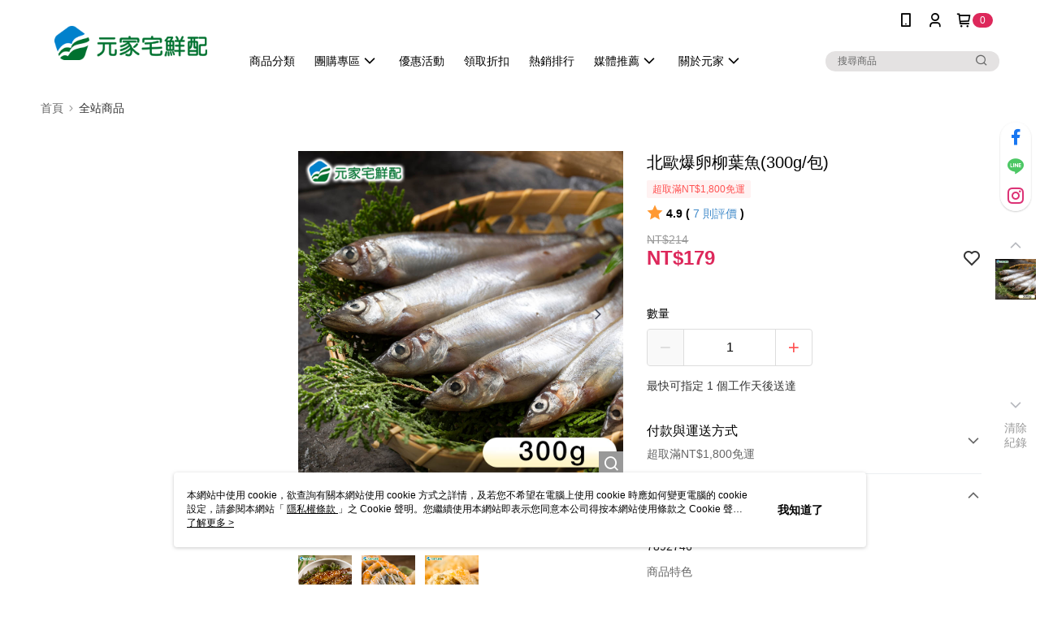

--- FILE ---
content_type: text/css
request_url: https://cms-static.cdn.91app.com/theme/41057/css/cmsTheme_fc9a4ef5-32dc-4f9c-af2f-7f0f38744d4b_1768455563591.css?v=020190828
body_size: 341
content:
.cms-badge{color:#fff;background:#dd285b}.cms-header{background:#fff}.cms-nav{color:#000}.cms-logo{background-image:url(https://cms-static.cdn.91app.com/images/original/41057/a22fc43b-b078-4281-be32-bd94641357d8-1625651701-54ixusk6li_d.png)}.cms-linkColor{color:#428bca !important}.cms-moneyColor{color:#dd285b !important}.cms-discountMoneyColor{color:#dd285b !important}.cms-primaryBtnBgColor{background-color:#ff5353 !important}.cms-primaryBtnTextColor{color:#fff !important}.cms-secondBtnBgColor{background-color:#fff !important}.cms-secondBtnTextColor{color:#ff5353 !important}.cms-secondBtnBorderColor{border-color:#ff5353 !important}.cms-primaryHeartBtnBgColor{color:#ff5353 !important}.cms-secondHeartBtnBgColor{color:#333 !important}.cms-generalTagBgColor{background-color:#fff2f2 !important}.cms-generalTagTextColor{color:#ff5353 !important}.cms-emphasisTagBgColor{background-color:#ff5353 !important}.cms-emphasisTagTextColor{color:#000 !important}.cms-keyWordTagTextColor{color:#666 !important}.cms-moneyBgColor{background-color:#dd285b !important}.cms-moneyBorderColor{border-color:#dd285b !important}.cms-moneyOutlineColor{outline-color:#dd285b !important}#progressbar li.active:before{background-color:#dd285b !important;border-color:#dd285b !important}.cms-secondBtnBgColor:hover{background-color:#f7f7f7 !important}.cms-primaryBtnBgColor:hover{background-color:#f44 !important}.cms-primaryBtnBorderColor{border-color:#ff5353 !important}.cms-primaryQtyBtnTextColor{color:#ff5353 !important}.cms-tagBorderColor{border-color:#fff2f2 !important}.banner-discount-fee{color:#dd285b !important}.banner-add-to-cart{border-color:#ff5353 !important;color:#ff5353 !important}.cms-main-color{background-color:#fff !important}.cms-sub-color{color:#000 !important}